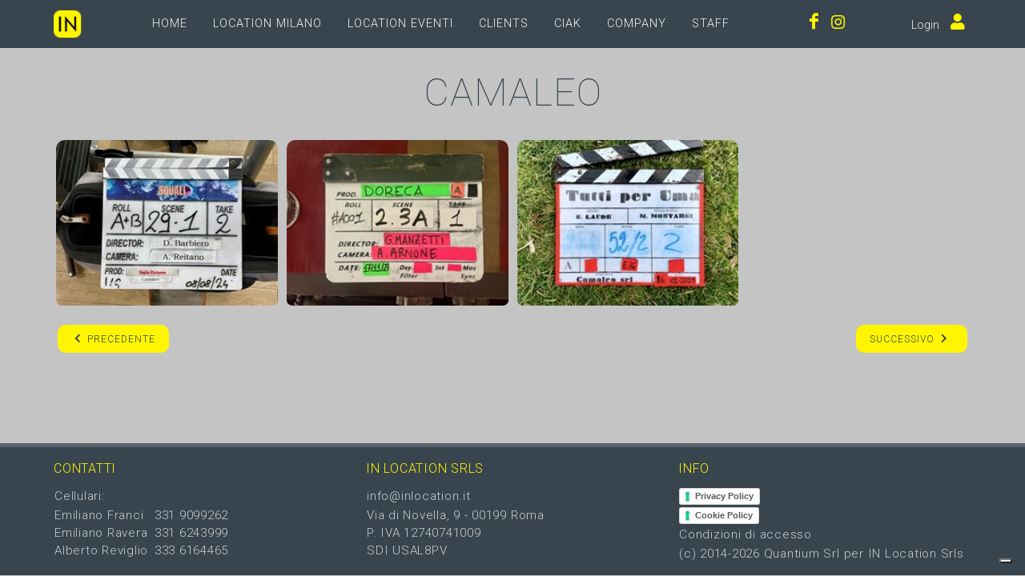

--- FILE ---
content_type: text/html; charset=utf-8
request_url: https://inlocation.it/clients/212
body_size: 20722
content:
<!DOCTYPE html>
<html dir="ltr" lang="IT">
<head>
    

<script type="text/javascript">
var _iub = _iub || [];
_iub.csConfiguration = {"siteId":3778384,"cookiePolicyId":11487658,"lang":"it"};
</script>
<script type="text/javascript" src="https://cs.iubenda.com/autoblocking/3778384.js"></script>
<script type="text/javascript" src="//cdn.iubenda.com/cs/iubenda_cs.js" charset="UTF-8" async></script>

	<meta http-equiv="content-type" content="text/html; charset=utf-8" />
	<meta name="author" content="Quantium Srl" />
	<meta name="keywords" content="location,cinema,film,serie tv,spot,shooting,roma,milano" />
	<meta name="description" content="Consulta il nostro catalogo di migliaia di location tra ville, appartamenti, loft e tante altre tipologie di immobili per film, serie TV, spot, shooting ed eventi." />

	<!-- Stylesheets
	============================================= -->
	<!--<link href="https://fonts.googleapis.com/css?family=Lato:300,400,400i,700|Poppins:300,400,500,600,700|PT+Serif:400,400i&display=swap" rel="stylesheet" type="text/css" />-->
	<link rel="preconnect" href="https://fonts.googleapis.com">
	<link rel="preconnect" href="https://fonts.gstatic.com" crossorigin>
	<link href="https://fonts.googleapis.com/css2?family=Roboto:ital,wght@0,100;0,300;0,400;0,500;1,100;1,300;1,400;1,500&display=swap" rel="stylesheet">
	<link rel="stylesheet" href="/css/bootstrap.css" type="text/css" />
	<link rel="stylesheet" href="/style.css" type="text/css" />
	<link rel="stylesheet" href="/css/fonts.css" type="text/css" />
	<link rel="stylesheet" href="/css/swiper.css" type="text/css" />
	<link rel="stylesheet" href="/css/dark.css" type="text/css" />
	<link rel="stylesheet" href="/css/font-icons.css" type="text/css" />
	<link rel="stylesheet" href="https://cdn.jsdelivr.net/npm/bootstrap-icons@1.8.1/font/bootstrap-icons.css" type="text/css" />
	<link rel="stylesheet" href="/css/animate.css" type="text/css" />
	<link rel="stylesheet" href="/css/magnific-popup.css" type="text/css" />

	<link rel="stylesheet" href="/css/custom.css" type="text/css" />
	<meta name="viewport" content="width=device-width, initial-scale=1" />
	
	<link rel="icon" href="/images/favicon.png" type="image/png" sizes="16x16">
	
	<!-- Plugins/Components CSS -->
	<link rel="stylesheet" href="/css/components/bs-filestyle.css">	

    <!-- External JavaScripts
    ============================================= -->
    <script type="text/javascript" src="/js/jquery.js"></script>
    <script type="text/javascript" src="/js/plugins.js"></script>
	
	<!-- SLIDER REVOLUTION 5.x SCRIPTS  -->
    <script type="text/javascript" src="/include/rs-plugin/js/jquery.themepunch.tools.min.js"></script>
    <script type="text/javascript" src="/include/rs-plugin/js/jquery.themepunch.revolution.min.js"></script>

        <!-- Slider Revolution extension scripts. ONLY NEEDED FOR LOCAL TESTING --> 
        <script type="text/javascript" src="/include/rs-plugin/js/extensions/revolution.extension.actions.min.js"></script>
        <script type="text/javascript" src="/include/rs-plugin/js/extensions/revolution.extension.carousel.min.js"></script>
        <script type="text/javascript" src="/include/rs-plugin/js/extensions/revolution.extension.kenburn.min.js"></script>
        <script type="text/javascript" src="/include/rs-plugin/js/extensions/revolution.extension.layeranimation.min.js"></script>
        <script type="text/javascript" src="/include/rs-plugin/js/extensions/revolution.extension.migration.min.js"></script>
        <script type="text/javascript" src="/include/rs-plugin/js/extensions/revolution.extension.navigation.min.js"></script>
        <script type="text/javascript" src="/include/rs-plugin/js/extensions/revolution.extension.parallax.min.js"></script>
        <script type="text/javascript" src="/include/rs-plugin/js/extensions/revolution.extension.slideanims.min.js"></script>
        <script type="text/javascript" src="/include/rs-plugin/js/extensions/revolution.extension.video.min.js"></script>
	
	<!-- SLIDER REVOLUTION 5.x CSS SETTINGS -->
	<link rel="stylesheet" type="text/css" href="/include/rs-plugin/css/settings.css" media="screen" />
	<link rel="stylesheet" type="text/css" href="/include/rs-plugin/css/layers.css">
	<link rel="stylesheet" type="text/css" href="/include/rs-plugin/css/navigation.css">
	
	<!-- SVGMAP -->
	
	<link href="/mapsvg/css/mapsvg.css" rel="stylesheet">
	<script type="text/javascript" src="/js/jquery.mousewheel.min.js"></script>
	<script type="text/javascript" src="/mapsvg/js/mapsvg.min.js"></script>
	
	<!--<link rel="stylesheet" href="/css/font-awesome.min.css" type="text/css" />-->
	
    <!-- Document Title
    ============================================= -->
    <title>IN Location. Location per cinema, serie TV, shooting ed eventi a Roma, Milano e tutta Italia | Clients</title>
	
	<style>

        .revo-slider-occhiello-text {
            font-size: 20px;
            font-family: 'Lato', sans-serif;
            width: 650px;
            text-align: center;
            line-height: 1.5;
        }

        .revo-slider-titolo-text {
            font-size: 45px;
            font-weight: 700;
            letter-spacing: -1px;
            font-family: 'Raleway', sans-serif;
            padding: 15px 20px;
            border-top: 2px solid #FFF;
            border-bottom: 2px solid #FFF;
			text-transform: uppercase;
			text-align: center;
			color: white;
			text-shadow: #000 0px 5px 10px;
			line-height: 1.1;
        }

        .revo-slider-sommario-text {
            font-size: 16px;
            font-weight: 400;
            letter-spacing: 3px;
            font-family: 'Raleway', sans-serif;
			text-align: center;
        }

    </style>

</head>
	<body class="stretched dark">

    <!-- Document Wrapper
    ============================================= -->
    <div id="wrapper" class="clearfix">

	    <!-- TopBar
        ============================================= -->
		
		
        <!-- Header
        ============================================= -->
				<!-- Header
		============================================= -->
		<header id="header" class="static-sticky header-size-sm xtransparent-header semi-transparent dark">

            <div id="header-wrap">
			
				<div class="container">

					<div class="header-row">

						<!-- Logo
						============================================= -->
						                    <div id="logo" class="me-lg-5">
                        <a href="/" class="standard-logo" data-dark-logo="/images/logo.png"><img src="/images/logo.png" alt="Logo"></a>
                        <a href="/" class="retina-logo" data-dark-logo="/images/logo.png"><img src="/images/logo.png" alt="Logo"></a>
                    </div><!-- #logo end -->

						
						<!-- Misc
						============================================= -->
												<div class="header-misc">

							
							                        <div id="top-cart" class="header-misc-icon">
							<a href="https://www.facebook.com/inlocation.it" title="Facebook">
								<i class="i-plainx icon-facebook"></i>
							</a>
                        </div><!-- #top-cart end -->

						<div id="top-cart" class="header-misc-icon">
							<a href="https://www.instagram.com/in_location/" title="Instagram">
								<i class="i-plainx icon-instagram"></i>
							</a>                        
						</div><!-- #top-cart end -->
						
						<div id="top-cart" class="header-misc-icon" style="width:50px;">
						</div>
						
						
						
						<div id="top-cart" class="header-misc-icon">
							<span style="font-weight:300;font-size:0.9rem;">
									Login
						
							</span>
							
								<a href="/login" title="Accedi / registrati">
									<i class="i-plainx icon-user" style="margin-left: 10px;"></i>
								</a>

						</div>

							
						
						</div>
						
						<div id="primary-menu-trigger">
							<svg class="svg-trigger" viewBox="0 0 100 100"><path d="m 30,33 h 40 c 3.722839,0 7.5,3.126468 7.5,8.578427 0,5.451959 -2.727029,8.421573 -7.5,8.421573 h -20"></path><path d="m 30,50 h 40"></path><path d="m 70,67 h -40 c 0,0 -7.5,-0.802118 -7.5,-8.365747 0,-7.563629 7.5,-8.634253 7.5,-8.634253 h 20"></path></svg>
						</div>

						<!-- Primary Navigation
						============================================= -->
											<nav class="primary-menu me-lg-auto">

						<ul class='menu-container'>
<li class='menu-item'><a class='menu-link' href="/home">Home</a></li>
<li class='menu-item'><a class='menu-link' href="/zone/regione/lombardia">Location Milano</a></li>
<li class='menu-item'><a class='menu-link' href="/eventi">Location Eventi</a></li>
<li class='menu-item' class='menu-item current'><a class='menu-link' href="/clients">Clients</a></li>
<li class='menu-item'><a class='menu-link' href="/ciak">Ciak</a></li>
<li class='menu-item'><a class='menu-link' href="/company">Company</a></li>
<li class='menu-item'><a class='menu-link' href="/staff">Staff</a></li>
</ul> 

					</nav>
						
					<form class="top-search-form" action="/ricerca" method="post">
						<input type="text" name="s" class="form-control" value="" placeholder="Digita il testo da cercare e premi Invio...">
					</form>


					</div>
					
				</div>

            </div>

        </header><!-- #header end -->
			
        <!-- Slider
        ============================================= -->
		
        
        <!-- Content
        ============================================= -->


		<section id="page-title">

            <div class="container clearfix">
                
                <h1 style="font-size:48px; display:initial; vertical-align:middle;">CAMALEO</h1>
            </div>

        </section>
		
       <!-- Content
        ============================================= -->
		<section id="content">
			<div class="content-wrap pb-0 pt-0">
				<div class="container clearfix">
		
					<div id="portfolio" class="portfolio row grid-container portfolio-notitle gutter-5 xxxg-0 xxxdesc-sm" data-lightbox="gallery">
					

									<article class="portfolio-item col-xl-3 col-md-3 col-sm-6 col-12">
										<div class="grid-inner">
											<div class="portfolio-image">
												<a href="\public\AidCMS\images\430ad592-61a7-4395-b6f9-bceb49b3b1e7.jpg?&amp;bgcolor=000000" data-lightbox="image"><img src="\public\AidCMS\images\430ad592-61a7-4395-b6f9-bceb49b3b1e7.jpg?&amp;width=250&amp;height=187&amp;mode=crop&amp;bgcolor=000000" alt="SQUALI"></a>
												
												<!-- Overlay: Start -->
												<div class="bg-overlay">
													<div class="bg-overlay-content dark flex-column" data-hover-animate="fadeIn">
														<div class="portfolio-desc pt-0 center" data-hover-animate="fadeInDownSmall" data-hover-animate-out="fadeOutUpSmall" data-hover-speed="350">
														<h3 class="ciak color-inlocation">SQUALI <br/>(2024)</h3>
														<span class="ciak">Regia: DANIELE BARBIERO<br/>
</span>
														</div>
														<div class="d-flex">
														<a href="\public\AidCMS\images\430ad592-61a7-4395-b6f9-bceb49b3b1e7.jpg?&amp;bgcolor=000000" class="overlay-trigger-icon bg-light text-dark" data-hover-animate="fadeInUpSmall" data-hover-animate-out="fadeOutDownSmall" data-hover-speed="350" data-lightbox="image" title="SQUALI - Regia: DANIELE BARBIERO
"><i class="icon-line-plus"></i></a>
														
														</div>
													</div>
													<div class="bg-overlay-bg dark" data-hover-animate="fadeIn"></div>
												</div>

												<!-- Overlay: End -->
											</div>

										</div>
									</article>
									<article class="portfolio-item col-xl-3 col-md-3 col-sm-6 col-12">
										<div class="grid-inner">
											<div class="portfolio-image">
												<a href="\public\AidCMS\images\7d76b7b5-3200-4de9-afe6-5a66496c7bc1.jpg?&amp;bgcolor=000000" data-lightbox="image"><img src="\public\AidCMS\images\7d76b7b5-3200-4de9-afe6-5a66496c7bc1.jpg?&amp;width=250&amp;height=187&amp;mode=crop&amp;bgcolor=000000" alt="spot DORECA"></a>
												
												<!-- Overlay: Start -->
												<div class="bg-overlay">
													<div class="bg-overlay-content dark flex-column" data-hover-animate="fadeIn">
														<div class="portfolio-desc pt-0 center" data-hover-animate="fadeInDownSmall" data-hover-animate-out="fadeOutUpSmall" data-hover-speed="350">
														<h3 class="ciak color-inlocation">spot DORECA <br/>(2023)</h3>
														<span class="ciak">regia: G. MANZETTI<br/>

Prod.: ELVIRA<br/>
</span>
														</div>
														<div class="d-flex">
														<a href="\public\AidCMS\images\7d76b7b5-3200-4de9-afe6-5a66496c7bc1.jpg?&amp;bgcolor=000000" class="overlay-trigger-icon bg-light text-dark" data-hover-animate="fadeInUpSmall" data-hover-animate-out="fadeOutDownSmall" data-hover-speed="350" data-lightbox="image" title="spot DORECA - regia: G. MANZETTI

Prod.: ELVIRA
"><i class="icon-line-plus"></i></a>
														
														</div>
													</div>
													<div class="bg-overlay-bg dark" data-hover-animate="fadeIn"></div>
												</div>

												<!-- Overlay: End -->
											</div>

										</div>
									</article>
									<article class="portfolio-item col-xl-3 col-md-3 col-sm-6 col-12">
										<div class="grid-inner">
											<div class="portfolio-image">
												<a href="\public\AidCMS\images\eb9c952d-4352-4ca2-b624-8d95a32914ee.jpg?&amp;bgcolor=000000" data-lightbox="image"><img src="\public\AidCMS\images\eb9c952d-4352-4ca2-b624-8d95a32914ee.jpg?&amp;width=250&amp;height=187&amp;mode=crop&amp;bgcolor=000000" alt="TUTTI PER UMA"></a>
												
												<!-- Overlay: Start -->
												<div class="bg-overlay">
													<div class="bg-overlay-content dark flex-column" data-hover-animate="fadeIn">
														<div class="portfolio-desc pt-0 center" data-hover-animate="fadeInDownSmall" data-hover-animate-out="fadeOutUpSmall" data-hover-speed="350">
														<h3 class="ciak color-inlocation">TUTTI PER UMA <br/>(2021)</h3>
														<span class="ciak">Regia: S. LAUDE<br/>
</span>
														</div>
														<div class="d-flex">
														<a href="\public\AidCMS\images\eb9c952d-4352-4ca2-b624-8d95a32914ee.jpg?&amp;bgcolor=000000" class="overlay-trigger-icon bg-light text-dark" data-hover-animate="fadeInUpSmall" data-hover-animate-out="fadeOutDownSmall" data-hover-speed="350" data-lightbox="image" title="TUTTI PER UMA - Regia: S. LAUDE
"><i class="icon-line-plus"></i></a>
														
														</div>
													</div>
													<div class="bg-overlay-bg dark" data-hover-animate="fadeIn"></div>
												</div>

												<!-- Overlay: End -->
											</div>

										</div>
									</article>
																			

							</div>
							<div class="clear"></div>


                </div>
				
				<div class="container clearfix ">
				
                            <!-- Post Navigation
                            ============================================= -->
                            <div class="row mb-3 mt-3">

                                <div class="col">
									<a href="/clients/267" class="button button-small button-rounded float-start"><i class="icon-chevron-left"></i>Precedente</a>
                                </div>

                                <div class="col">
									<a href="/clients/225" class="button button-small button-rounded float-end">Successivo <i class="icon-chevron-right"></i></a>
                                </div>

                            </div><!-- .post-navigation end -->
							

				
				</div>
            </div>

        </section><!-- #content end -->
		
		



        <!-- Footer
        ============================================= -->
				<footer id="footer" class="notopmargin">

            <div class="container">

                <!-- Footer Widgets
                ============================================= -->
                				<div class="footer-widgets-wrap clearfix" style="padding-top:15px; padding-bottom:0px;">

					<div class="row">
						<div class="col-12 col-md-4">
                            <div class="widget clearfix">
								<h3 class="footer-title">CONTATTI</h3>
								<table class="contact">
									<tbody>
									<tr>
										<td>Cellulari:</td>
										<td>&nbsp;</td>
									</tr>
									<tr>
										<td>
										Emiliano Franci<br>
										Emiliano Ravera<br>
										Alberto Reviglio<br>
										<!--<span style="color:yellow;font-size:x-small;">&#8226;</span>&nbsp;&nbsp;Maria Vittoria Carimini<br>
										<span style="color:yellow;font-size:x-small;">&#8226;</span>&nbsp;&nbsp;Carola Mazzer<br>-->
										</td>
										<td>&nbsp;331 9099262<br>&nbsp;331 6243999<br>&nbsp;333 6164465<!--<br>&nbsp;333 3980249<br>&nbsp;335 7682277</td>-->
									</tr>
									</tbody>
									</table>
							
									<div>
                                </div>
                            </div>
                        </div>						
						
						<div class="col-12 col-md-4">
                            <div class="widget clearfix">
								<h3 class="footer-title">IN LOCATION SRLS</h3>
								<table class="contact">
									<tbody>
									<tr>
										<td><a href="mailto:info@inlocation.it">info@inlocation.it</a></td>
									</tr>
									<tr>
										<td>Via di Novella, 9 - 00199 Roma<br>P. IVA 12740741009<br>SDI USAL8PV</td>
									</tr>
									</tbody>
								</table>                                
                            </div>
                        </div>
						
						<div class="col-12 col-md-4">
							<div class="widget widget_links clearfix">
								<h3 class="footer-title">INFO</h3>
								<table class="contact">
									<tbody>
									<tr>
										<td>
										<a href="https://www.iubenda.com/privacy-policy/11487658" class="iubenda-white iubenda-noiframe iubenda-embed iubenda-noiframe " title="Privacy Policy ">Privacy Policy</a><script type="text/javascript">(function (w,d) {var loader = function () {var s = d.createElement("script"), tag = d.getElementsByTagName("script")[0]; s.src="https://cdn.iubenda.com/iubenda.js"; tag.parentNode.insertBefore(s,tag);}; if(w.addEventListener){w.addEventListener("load", loader, false);}else if(w.attachEvent){w.attachEvent("onload", loader);}else{w.onload = loader;}})(window, document);</script>
										</td>
									</tr>
									<tr>
										<td>
										<a href="https://www.iubenda.com/privacy-policy/11487658/cookie-policy" class="iubenda-white iubenda-noiframe iubenda-embed iubenda-noiframe " title="Cookie Policy ">Cookie Policy</a><script type="text/javascript">(function (w,d) {var loader = function () {var s = d.createElement("script"), tag = d.getElementsByTagName("script")[0]; s.src="https://cdn.iubenda.com/iubenda.js"; tag.parentNode.insertBefore(s,tag);}; if(w.addEventListener){w.addEventListener("load", loader, false);}else if(w.attachEvent){w.attachEvent("onload", loader);}else{w.onload = loader;}})(window, document);</script>
										</td>
									</tr>
									<tr>
										<td><a href="/condizioni">Condizioni di accesso</a></td>
									</tr>
									<tr>
										<td><a href="/cookie">(c) 2014-2026 <a href="https://www.quantium.it">Quantium Srl</a> per IN Location Srls</td>
									</tr>
									</tbody>
								</table> 
							</div>
                        </div>	
						
                    </div>

                </div><!-- .footer-widgets-wrap end -->


				
			</div>
			
			
			
			<!-- Legal
			============================================= -->
			
				
		</footer><!-- #footer end -->

		
    </div><!-- #wrapper end -->

<!-- Bottom
============================================= -->
	<!-- Go To Top
    ============================================= -->
    <div id="gotoTop" class="icon-angle-up"></div>


	<!-- Footer Scripts
    ============================================= -->
    <script type="text/javascript" src="/js/functions.js"></script>
	
	<!-- Global Site Tag (gtag.js) - Google Analytics -->
<script async src="https://www.googletagmanager.com/gtag/js?id=UA-52776225-1"></script>
<script>
  window.dataLayer = window.dataLayer || [];
  function gtag(){dataLayer.push(arguments)};
  gtag('js', new Date());

  gtag('config', 'UA-52776225-1');
</script>


	

	
		

		



</body>

</html>



